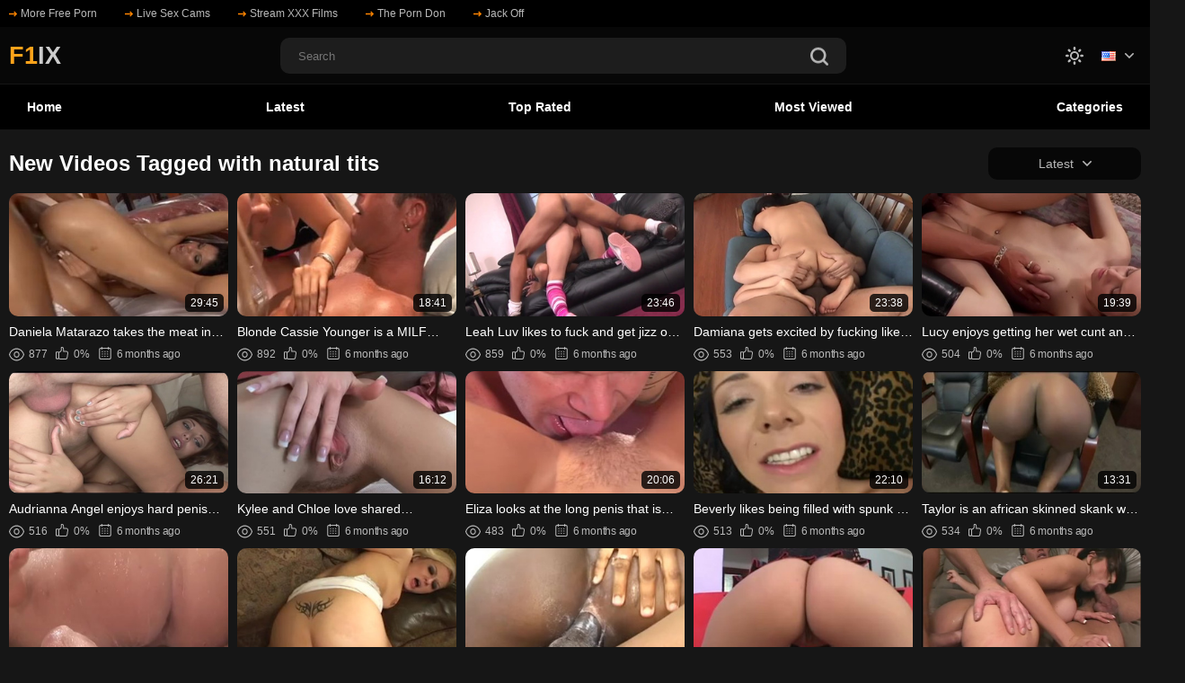

--- FILE ---
content_type: text/html; charset=utf-8
request_url: https://f1ix.com/tags/natural-tits/
body_size: 14755
content:
<!DOCTYPE html> <html lang="en" class="dark"> <head> <title>Videos Tagged with natural tits</title> <meta http-equiv="Content-Type" content="text/html; charset=utf-8"/> <meta name="description" content="Videos Tagged with natural tits"/> <meta name="keywords" content="porn tube, porn videos, free sex videos, free porn tube"/> <meta name = "viewport" content = "width=device-width, minimum-scale=1.0, maximum-scale = 1.0, user-scalable = no"> <link rel="icon" href="https://f1ix.com/favicon.ico" type="image/x-icon"/> <link rel="shortcut icon" href="https://f1ix.com/favicon.ico" type="image/x-icon"/> <link rel="preconnect" href="https://vdulz.org"> <link rel="preconnect" href="https://a.ma3ion.com"> <meta name="rating" content="adult"> <link href="https://f1ix.com/static/styles/all-styles-in-one.min.css?v=3" rel="stylesheet" type="text/css"/> <!--<link href="https://f1ix.com/static/styles/swiper-bundle.min.css?v=8.5" rel="stylesheet" type="text/css"/> <link href="https://f1ix.com/static/styles/black_orange.css?v=8.9" rel="stylesheet" type="text/css"/> --> <script> var pageContext = { disableStats: true, loginUrl: 'https://f1ix.com/login-required/', animation: '200' }; </script> <link href="https://f1ix.com/rss/tags/natural-tits/" rel="alternate" type="application/rss+xml"/> <link href="https://f1ix.com/tags/natural-tits/" rel="canonical"/> <meta property="og:url" content="https://f1ix.com/tags/natural-tits/"/> <meta property="og:title" content="Videos Tagged with natural tits"/> <meta property="og:image" content="https://f1ix.com/static/images/logo.svg"/> <meta property="og:description" content="Videos Tagged with natural tits"/> <meta property="og:type" content="website"/> </head> <body> <div class="wrapper"> <header class="header" style="overflow-x: clip"> <div class="header-links"> <div class="container"> <div class="header-inner"> <a href="https://pornn.co/" target="_blank" rel="nofollow"> <i><svg class="svg-icon icon-top-arrow"><use xlink:href="#icon-top-arrow"></use></svg></i> More Free Porn </a> <a href="https://en.girls.xyz/" target="_blank" rel="nofollow"> <i><svg class="svg-icon icon-top-arrow"><use xlink:href="#icon-top-arrow"></use></svg></i> Live Sex Cams </a> <a href="https://www.simplyporn.tv/dispatcher/frontDoor?theaterId=62907&genreId=101&locale=en" target="_blank" rel="nofollow"> <i><svg class="svg-icon icon-top-arrow"><use xlink:href="#icon-top-arrow"></use></svg></i> Stream XXX Films </a> <a href="https://theporndon.com/" target="_blank" rel="nofollow"> <i><svg class="svg-icon icon-top-arrow"><use xlink:href="#icon-top-arrow"></use></svg></i> The Porn Don </a> <a href="https://dayofthejackoff.com/" target="_blank" rel="nofollow"> <i><svg class="svg-icon icon-top-arrow"><use xlink:href="#icon-top-arrow"></use></svg></i> Jack Off </a> </div> </div> </div> <div class="header-holder"> <div class="container"> <div class="header-inner"> <a href="https://f1ix.com/" class="logo"> <span style="color: #ffa31a; font-size: 27px; font-weight: 700" />F1</span><span style="color: #ccc; font-size: 27px; font-weight: 700;" />IX</span> </a> <div class="menu-icon"> <span></span> <span></span> <span></span> </div> <div class="search"> <form id="search_form" action="https://f1ix.com/search/" method="get" data-url="https://f1ix.com/search/%QUERY%/"> <div class="search-inner"> <input type="text" name="q" placeholder="Search" value=""/> <button type="submit" class="btn-search"> <i><svg class="svg-icon icon-search"><use xlink:href="#icon-search"></use></svg></i> </button> </div> </form> </div> <div class="buttons-col"> <div class="toggleTheme js-theme"> <i class="icon-moon icon-theme "><svg class="svg-icon"><use xlink:href="#icon-moon"></use></svg></i> <i class="icon-sun icon-theme"><svg class="svg-icon"><use xlink:href="#icon-sun"></use></svg></i> </div> <div class="leng-holder"> <a href="#" class="lang-item"> <img src="https://f1ix.com/static/images/flags/us.gif" alt="EN"> <i><svg class="svg-icon icon-arrow-down"><use xlink:href="#icon-arrow-down"></use></svg></i> </a> <div class="drop"> <a data-locale="de" class="js-lang"> <img src="https://f1ix.com/static/images/flags/de.gif" alt="DE"> Deutsch </a> <a data-locale="fr" class="js-lang"> <img src="https://f1ix.com/static/images/flags/fr.gif" alt="FR"> Français </a> <a data-locale="es" class="js-lang"> <img src="https://f1ix.com/static/images/flags/es.gif" alt="ES"> Español </a> <a data-locale="it" class="js-lang"> <img src="https://f1ix.com/static/images/flags/it.gif" alt="IT"> Italiano </a> <a data-locale="pt" class="js-lang"> <img src="https://f1ix.com/static/images/flags/pt.gif" alt="PT"> Português </a> <a data-locale="zh" class="js-lang"> <img src="https://f1ix.com/static/images/flags/cn.gif" alt="ZH"> 中文 </a> <a data-locale="ja" class="js-lang"> <img src="https://f1ix.com/static/images/flags/jp.gif" alt="JA"> 日本語 </a> <a data-locale="ru" class="js-lang"> <img src="https://f1ix.com/static/images/flags/ru.gif" alt="RU"> Русский </a> <a data-locale="tr" class="js-lang"> <img src="https://f1ix.com/static/images/flags/tr.gif" alt="TR"> Türkçe </a> </div> </div> </div> <button type="submit" class="btn-mobile search-js"> <i> <svg class="svg-search" width="20" height="20" viewBox="0 0 20 20" fill="none" xmlns="http://www.w3.org/2000/svg"> <path d="M19.618 17.7871L15.804 13.9726C16.8787 12.5184 17.5319 10.7271 17.5319 8.76712C17.5319 3.91992 13.5914 0 8.76595 0C3.91939 0 0 3.94099 0 8.76712C0 13.6143 3.94046 17.5342 8.76595 17.5342C10.7046 17.5342 12.5168 16.8809 13.9707 15.8061L17.7848 19.6207C18.0376 19.8736 18.3748 20 18.7119 20C19.0491 20 19.3862 19.8736 19.6391 19.6207C20.1238 19.1359 20.1238 18.2929 19.618 17.7871ZM2.59186 8.76712C2.59186 5.37408 5.35229 2.61328 8.74488 2.61328C12.1375 2.61328 14.8979 5.37408 14.8979 8.76712C14.8979 12.1602 12.1375 14.921 8.74488 14.921C5.35229 14.942 2.59186 12.1812 2.59186 8.76712Z"></path> </svg> <svg class="svg-icon" width="20" height="20" viewBox="0 0 1024 1024" version="1.1" xmlns="http://www.w3.org/2000/svg"> <path d="M810.65984 170.65984q18.3296 0 30.49472 12.16512t12.16512 30.49472q0 18.00192-12.32896 30.33088l-268.67712 268.32896 268.67712 268.32896q12.32896 12.32896 12.32896 30.33088 0 18.3296-12.16512 30.49472t-30.49472 12.16512q-18.00192 0-30.33088-12.32896l-268.32896-268.67712-268.32896 268.67712q-12.32896 12.32896-30.33088 12.32896-18.3296 0-30.49472-12.16512t-12.16512-30.49472q0-18.00192 12.32896-30.33088l268.67712-268.32896-268.67712-268.32896q-12.32896-12.32896-12.32896-30.33088 0-18.3296 12.16512-30.49472t30.49472-12.16512q18.00192 0 30.33088 12.32896l268.32896 268.67712 268.32896-268.67712q12.32896-12.32896 30.33088-12.32896z" /> </svg> </i> </button> </div> </div> </div> <div class="header-nav"> <div class="container"> <div class="header-inner"> <div class="toggleTheme js-theme mobile"> <i class="icon-moon icon-theme "><svg class="svg-icon"><use xlink:href="#icon-moon"></use></svg></i> <i class="icon-sun icon-theme"><svg class="svg-icon"><use xlink:href="#icon-sun"></use></svg></i> </div> <a href="https://f1ix.com/" class="nav-link"> Home </a> <a href="https://f1ix.com/latest-updates/" class="nav-link"> Latest </a> <a href="https://f1ix.com/top-rated/" class="nav-link "> Top Rated </a> <a href="https://f1ix.com/most-popular/" class="nav-link"> Most Viewed </a> <a href="https://f1ix.com/categories/" class="nav-link"> Categories </a> <div class="buttons-col mobile"> <div class="leng-holder"> <a href="#" class="lang-item"> <img src="https://f1ix.com/static/images/flags/us.gif" alt="EN"> <i><svg class="svg-icon icon-arrow-down"><use xlink:href="#icon-arrow-down"></use></svg></i> </a> <div class="drop"> <a data-locale="de" class="js-lang"> <img src="https://f1ix.com/static/images/flags/de.gif" alt="DE"> Deutsch </a> <a data-locale="fr" class="js-lang"> <img src="https://f1ix.com/static/images/flags/fr.gif" alt="FR"> Français </a> <a data-locale="es" class="js-lang"> <img src="https://f1ix.com/static/images/flags/es.gif" alt="ES"> Español </a> <a data-locale="it" class="js-lang"> <img src="https://f1ix.com/static/images/flags/it.gif" alt="IT"> Italiano </a> <a data-locale="pt" class="js-lang"> <img src="https://f1ix.com/static/images/flags/pt.gif" alt="PT"> Português </a> <a data-locale="zh" class="js-lang"> <img src="https://f1ix.com/static/images/flags/cn.gif" alt="ZH"> 中文 </a> <a data-locale="ja" class="js-lang"> <img src="https://f1ix.com/static/images/flags/jp.gif" alt="JA"> 日本語 </a> <a data-locale="ru" class="js-lang"> <img src="https://f1ix.com/static/images/flags/ru.gif" alt="RU"> Русский </a> <a data-locale="tr" class="js-lang"> <img src="https://f1ix.com/static/images/flags/tr.gif" alt="TR"> Türkçe </a> </div> </div> </div> </div> </div> </div> </header> <main class="main"> <div class="container"> <section class="section-row" id="list_videos_common_videos_list"> <div class="heading"> <h1 class='title'> New Videos Tagged with natural tits </h1> <div class="sort"> <div class="sort-title"> Latest <i><svg class="svg-icon icon-arrow-down"><use xlink:href="#icon-arrow-down"></use></svg></i> </div> <div class="sort-drop" id="list_videos_common_videos_list_sort_list"> <a data-action="ajax" data-container-id="list_videos_common_videos_list_sort_list" data-block-id="list_videos_common_videos_list" data-parameters="sort_by:video_viewed">Most Viewed</a> <a data-action="ajax" data-container-id="list_videos_common_videos_list_sort_list" data-block-id="list_videos_common_videos_list" data-parameters="sort_by:rating">Top Rated</a> <a data-action="ajax" data-container-id="list_videos_common_videos_list_sort_list" data-block-id="list_videos_common_videos_list" data-parameters="sort_by:duration">Longest</a> <a data-action="ajax" data-container-id="list_videos_common_videos_list_sort_list" data-block-id="list_videos_common_videos_list" data-parameters="sort_by:most_favourited">Most Favorited</a> </div> </div> </div> <div class="thumbs" id="list_videos_common_videos_list_items"> <div class="thumb thumb_rel item "> <a href="https://f1ix.com/video/303703/daniela-matarazo-takes-the-meat-in-her-behind-and-drinks-the-spunk/" title="Daniela Matarazo takes the meat in her behind and drinks the spunk" > <div class="img-holder"> <img class="" src="https://f1ix.com/contents/videos_screenshots/303000/303703/320x180/1.jpg" data-webp="https://f1ix.com/contents/videos_screenshots/303000/303703/336x189/1.jpg" alt="Daniela Matarazo takes the meat in her behind and drinks the spunk" width="320" height="180"/> <div class="item-bottom"> <div class="time">29:45</div> </div> <div class="item-top"> </div> </div> <div class="title"> Daniela Matarazo takes the meat in her behind and drinks the spunk </div> <div class="thumb-bottom thumb-bottom-videos"> <div class="thumb-item"> <i><svg class="svg-icon icon-eye"><use xlink:href="#icon-eye"></use></svg></i> 877 </div> <div class="thumb-item"> <i><svg class="svg-icon icon-like"><use xlink:href="#icon-like"></use></svg></i> 0% </div> <div class="thumb-item thumb-item-date"> <i><svg class="svg-icon icon-calendar"><use xlink:href="#icon-calendar"></use></svg></i> 6 months ago </div> </div> </a> </div> <div class="thumb thumb_rel item "> <a href="https://f1ix.com/video/303701/blonde-cassie-younger-is-a-milf-eager-for-gigantic-penii/" title="Blonde Cassie Younger is a MILF eager for gigantic penii" > <div class="img-holder"> <img class="" src="https://f1ix.com/contents/videos_screenshots/303000/303701/320x180/1.jpg" data-webp="https://f1ix.com/contents/videos_screenshots/303000/303701/336x189/1.jpg" alt="Blonde Cassie Younger is a MILF eager for gigantic penii" width="320" height="180"/> <div class="item-bottom"> <div class="time">18:41</div> </div> <div class="item-top"> </div> </div> <div class="title"> Blonde Cassie Younger is a MILF eager for gigantic penii </div> <div class="thumb-bottom thumb-bottom-videos"> <div class="thumb-item"> <i><svg class="svg-icon icon-eye"><use xlink:href="#icon-eye"></use></svg></i> 892 </div> <div class="thumb-item"> <i><svg class="svg-icon icon-like"><use xlink:href="#icon-like"></use></svg></i> 0% </div> <div class="thumb-item thumb-item-date"> <i><svg class="svg-icon icon-calendar"><use xlink:href="#icon-calendar"></use></svg></i> 6 months ago </div> </div> </a> </div> <div class="thumb thumb_rel item "> <a href="https://f1ix.com/video/303700/leah-luv-likes-to-fuck-and-get-jizz-on-her-face/" title="Leah Luv likes to fuck and get jizz on her face" > <div class="img-holder"> <img class="" src="https://f1ix.com/contents/videos_screenshots/303000/303700/320x180/1.jpg" data-webp="https://f1ix.com/contents/videos_screenshots/303000/303700/336x189/1.jpg" alt="Leah Luv likes to fuck and get jizz on her face" width="320" height="180"/> <div class="item-bottom"> <div class="time">23:46</div> </div> <div class="item-top"> </div> </div> <div class="title"> Leah Luv likes to fuck and get jizz on her face </div> <div class="thumb-bottom thumb-bottom-videos"> <div class="thumb-item"> <i><svg class="svg-icon icon-eye"><use xlink:href="#icon-eye"></use></svg></i> 859 </div> <div class="thumb-item"> <i><svg class="svg-icon icon-like"><use xlink:href="#icon-like"></use></svg></i> 0% </div> <div class="thumb-item thumb-item-date"> <i><svg class="svg-icon icon-calendar"><use xlink:href="#icon-calendar"></use></svg></i> 6 months ago </div> </div> </a> </div> <div class="thumb thumb_rel item "> <a href="https://f1ix.com/video/303699/damiana-gets-excited-by-fucking-like-a-bitch/" title="Damiana gets excited by fucking like a bitch" > <div class="img-holder"> <img class="" src="https://f1ix.com/contents/videos_screenshots/303000/303699/320x180/1.jpg" data-webp="https://f1ix.com/contents/videos_screenshots/303000/303699/336x189/1.jpg" alt="Damiana gets excited by fucking like a bitch" width="320" height="180"/> <div class="item-bottom"> <div class="time">23:38</div> </div> <div class="item-top"> </div> </div> <div class="title"> Damiana gets excited by fucking like a bitch </div> <div class="thumb-bottom thumb-bottom-videos"> <div class="thumb-item"> <i><svg class="svg-icon icon-eye"><use xlink:href="#icon-eye"></use></svg></i> 553 </div> <div class="thumb-item"> <i><svg class="svg-icon icon-like"><use xlink:href="#icon-like"></use></svg></i> 0% </div> <div class="thumb-item thumb-item-date"> <i><svg class="svg-icon icon-calendar"><use xlink:href="#icon-calendar"></use></svg></i> 6 months ago </div> </div> </a> </div> <div class="thumb thumb_rel item "> <a href="https://f1ix.com/video/303698/lucy-enjoys-getting-her-wet-cunt-and-behind-boned/" title="Lucy enjoys getting her wet cunt and behind boned" > <div class="img-holder"> <img class="" src="https://f1ix.com/contents/videos_screenshots/303000/303698/320x180/1.jpg" data-webp="https://f1ix.com/contents/videos_screenshots/303000/303698/336x189/1.jpg" alt="Lucy enjoys getting her wet cunt and behind boned" width="320" height="180"/> <div class="item-bottom"> <div class="time">19:39</div> </div> <div class="item-top"> </div> </div> <div class="title"> Lucy enjoys getting her wet cunt and behind boned </div> <div class="thumb-bottom thumb-bottom-videos"> <div class="thumb-item"> <i><svg class="svg-icon icon-eye"><use xlink:href="#icon-eye"></use></svg></i> 504 </div> <div class="thumb-item"> <i><svg class="svg-icon icon-like"><use xlink:href="#icon-like"></use></svg></i> 0% </div> <div class="thumb-item thumb-item-date"> <i><svg class="svg-icon icon-calendar"><use xlink:href="#icon-calendar"></use></svg></i> 6 months ago </div> </div> </a> </div> <div class="thumb thumb_rel item "> <a href="https://f1ix.com/video/303697/audrianna-angel-enjoys-hard-penis-and-warm-sperm/" title="Audrianna Angel enjoys hard penis and warm sperm" > <div class="img-holder"> <img class="" src="https://f1ix.com/contents/videos_screenshots/303000/303697/320x180/1.jpg" data-webp="https://f1ix.com/contents/videos_screenshots/303000/303697/336x189/1.jpg" alt="Audrianna Angel enjoys hard penis and warm sperm" width="320" height="180"/> <div class="item-bottom"> <div class="time">26:21</div> </div> <div class="item-top"> </div> </div> <div class="title"> Audrianna Angel enjoys hard penis and warm sperm </div> <div class="thumb-bottom thumb-bottom-videos"> <div class="thumb-item"> <i><svg class="svg-icon icon-eye"><use xlink:href="#icon-eye"></use></svg></i> 516 </div> <div class="thumb-item"> <i><svg class="svg-icon icon-like"><use xlink:href="#icon-like"></use></svg></i> 0% </div> <div class="thumb-item thumb-item-date"> <i><svg class="svg-icon icon-calendar"><use xlink:href="#icon-calendar"></use></svg></i> 6 months ago </div> </div> </a> </div> <div class="thumb thumb_rel item "> <a href="https://f1ix.com/video/303696/kylee-and-chloe-love-shared-threesome-with-large-dong/" title="Kylee and Chloe love shared threesome with large dong" > <div class="img-holder"> <img class="" src="https://f1ix.com/contents/videos_screenshots/303000/303696/320x180/1.jpg" data-webp="https://f1ix.com/contents/videos_screenshots/303000/303696/336x189/1.jpg" alt="Kylee and Chloe love shared threesome with large dong" width="320" height="180"/> <div class="item-bottom"> <div class="time">16:12</div> </div> <div class="item-top"> </div> </div> <div class="title"> Kylee and Chloe love shared threesome with large dong </div> <div class="thumb-bottom thumb-bottom-videos"> <div class="thumb-item"> <i><svg class="svg-icon icon-eye"><use xlink:href="#icon-eye"></use></svg></i> 551 </div> <div class="thumb-item"> <i><svg class="svg-icon icon-like"><use xlink:href="#icon-like"></use></svg></i> 0% </div> <div class="thumb-item thumb-item-date"> <i><svg class="svg-icon icon-calendar"><use xlink:href="#icon-calendar"></use></svg></i> 6 months ago </div> </div> </a> </div> <div class="thumb thumb_rel item "> <a href="https://f1ix.com/video/303695/eliza-looks-at-the-long-penis-that-is-pumping-her-booty-deep/" title="Eliza looks at the long penis that is pumping her booty deep" > <div class="img-holder"> <img class="" src="https://f1ix.com/contents/videos_screenshots/303000/303695/320x180/1.jpg" data-webp="https://f1ix.com/contents/videos_screenshots/303000/303695/336x189/1.jpg" alt="Eliza looks at the long penis that is pumping her booty deep" width="320" height="180"/> <div class="item-bottom"> <div class="time">20:06</div> </div> <div class="item-top"> </div> </div> <div class="title"> Eliza looks at the long penis that is pumping her booty deep </div> <div class="thumb-bottom thumb-bottom-videos"> <div class="thumb-item"> <i><svg class="svg-icon icon-eye"><use xlink:href="#icon-eye"></use></svg></i> 483 </div> <div class="thumb-item"> <i><svg class="svg-icon icon-like"><use xlink:href="#icon-like"></use></svg></i> 0% </div> <div class="thumb-item thumb-item-date"> <i><svg class="svg-icon icon-calendar"><use xlink:href="#icon-calendar"></use></svg></i> 6 months ago </div> </div> </a> </div> <div class="thumb thumb_rel item "> <a href="https://f1ix.com/video/303692/beverly-likes-being-filled-with-spunk-on-her-desk/" title="Beverly likes being filled with spunk on her desk" > <div class="img-holder"> <img class="" src="https://f1ix.com/contents/videos_screenshots/303000/303692/320x180/1.jpg" data-webp="https://f1ix.com/contents/videos_screenshots/303000/303692/336x189/1.jpg" alt="Beverly likes being filled with spunk on her desk" width="320" height="180"/> <div class="item-bottom"> <div class="time">22:10</div> </div> <div class="item-top"> </div> </div> <div class="title"> Beverly likes being filled with spunk on her desk </div> <div class="thumb-bottom thumb-bottom-videos"> <div class="thumb-item"> <i><svg class="svg-icon icon-eye"><use xlink:href="#icon-eye"></use></svg></i> 513 </div> <div class="thumb-item"> <i><svg class="svg-icon icon-like"><use xlink:href="#icon-like"></use></svg></i> 0% </div> <div class="thumb-item thumb-item-date"> <i><svg class="svg-icon icon-calendar"><use xlink:href="#icon-calendar"></use></svg></i> 6 months ago </div> </div> </a> </div> <div class="thumb thumb_rel item "> <a href="https://f1ix.com/video/303691/taylor-is-an-african-skinned-skank-who-gets-her-twat-filled-with-spunk/" title="Taylor is an african skinned skank who gets her twat filled with spunk" > <div class="img-holder"> <img class="" src="https://f1ix.com/contents/videos_screenshots/303000/303691/320x180/1.jpg" data-webp="https://f1ix.com/contents/videos_screenshots/303000/303691/336x189/1.jpg" alt="Taylor is an african skinned skank who gets her twat filled with spunk" width="320" height="180"/> <div class="item-bottom"> <div class="time">13:31</div> </div> <div class="item-top"> </div> </div> <div class="title"> Taylor is an african skinned skank who gets her twat filled with spunk </div> <div class="thumb-bottom thumb-bottom-videos"> <div class="thumb-item"> <i><svg class="svg-icon icon-eye"><use xlink:href="#icon-eye"></use></svg></i> 534 </div> <div class="thumb-item"> <i><svg class="svg-icon icon-like"><use xlink:href="#icon-like"></use></svg></i> 0% </div> <div class="thumb-item thumb-item-date"> <i><svg class="svg-icon icon-calendar"><use xlink:href="#icon-calendar"></use></svg></i> 6 months ago </div> </div> </a> </div> <div class="thumb thumb_rel item "> <a href="https://f1ix.com/video/303690/adrianna-nicole-threesome-sex-in-the-shower-with-double-penetration/" title="Adrianna Nicole threesome sex in the shower with double penetration" > <div class="img-holder"> <img class="" src="https://f1ix.com/contents/videos_screenshots/303000/303690/320x180/1.jpg" data-webp="https://f1ix.com/contents/videos_screenshots/303000/303690/336x189/1.jpg" alt="Adrianna Nicole threesome sex in the shower with double penetration" width="320" height="180"/> <div class="item-bottom"> <div class="time">24:10</div> </div> <div class="item-top"> </div> </div> <div class="title"> Adrianna Nicole threesome sex in the shower with double penetration </div> <div class="thumb-bottom thumb-bottom-videos"> <div class="thumb-item"> <i><svg class="svg-icon icon-eye"><use xlink:href="#icon-eye"></use></svg></i> 470 </div> <div class="thumb-item"> <i><svg class="svg-icon icon-like"><use xlink:href="#icon-like"></use></svg></i> 0% </div> <div class="thumb-item thumb-item-date"> <i><svg class="svg-icon icon-calendar"><use xlink:href="#icon-calendar"></use></svg></i> 6 months ago </div> </div> </a> </div> <div class="thumb thumb_rel item "> <a href="https://f1ix.com/video/303689/aaralyn-barra-gets-anal-pounded-and-then-creampied/" title="Aaralyn Barra gets anal pounded and then creampied" > <div class="img-holder"> <img class="" src="https://f1ix.com/contents/videos_screenshots/303000/303689/320x180/1.jpg" data-webp="https://f1ix.com/contents/videos_screenshots/303000/303689/336x189/1.jpg" alt="Aaralyn Barra gets anal pounded and then creampied" width="320" height="180"/> <div class="item-bottom"> <div class="time">28:32</div> </div> <div class="item-top"> </div> </div> <div class="title"> Aaralyn Barra gets anal pounded and then creampied </div> <div class="thumb-bottom thumb-bottom-videos"> <div class="thumb-item"> <i><svg class="svg-icon icon-eye"><use xlink:href="#icon-eye"></use></svg></i> 626 </div> <div class="thumb-item"> <i><svg class="svg-icon icon-like"><use xlink:href="#icon-like"></use></svg></i> 0% </div> <div class="thumb-item thumb-item-date"> <i><svg class="svg-icon icon-calendar"><use xlink:href="#icon-calendar"></use></svg></i> 6 months ago </div> </div> </a> </div> <div class="thumb thumb_rel item "> <a href="https://f1ix.com/video/303688/amile-waters-is-a-gorgeous-dark-skinned-woman-who-is-eager-for-dark-schlong/" title="Amile Waters is a gorgeous dark skinned woman who is eager for dark schlong" > <div class="img-holder"> <img class="" src="https://f1ix.com/contents/videos_screenshots/303000/303688/320x180/1.jpg" data-webp="https://f1ix.com/contents/videos_screenshots/303000/303688/336x189/1.jpg" alt="Amile Waters is a gorgeous dark skinned woman who is eager for dark schlong" width="320" height="180"/> <div class="item-bottom"> <div class="time">31:07</div> </div> <div class="item-top"> </div> </div> <div class="title"> Amile Waters is a gorgeous dark skinned woman who is eager for dark schlong </div> <div class="thumb-bottom thumb-bottom-videos"> <div class="thumb-item"> <i><svg class="svg-icon icon-eye"><use xlink:href="#icon-eye"></use></svg></i> 508 </div> <div class="thumb-item"> <i><svg class="svg-icon icon-like"><use xlink:href="#icon-like"></use></svg></i> 0% </div> <div class="thumb-item thumb-item-date"> <i><svg class="svg-icon icon-calendar"><use xlink:href="#icon-calendar"></use></svg></i> 6 months ago </div> </div> </a> </div> <div class="thumb thumb_rel item "> <a href="https://f1ix.com/video/303687/anell-spreads-her-cunt-fat-as-rico-strong-s-hard-schlong-orgasm/" title="Anell spreads her cunt fat as Rico Strong's hard schlong orgasm" > <div class="img-holder"> <img class="" src="https://f1ix.com/contents/videos_screenshots/303000/303687/320x180/1.jpg" data-webp="https://f1ix.com/contents/videos_screenshots/303000/303687/336x189/1.jpg" alt="Anell spreads her cunt fat as Rico Strong's hard schlong orgasm" width="320" height="180"/> <div class="item-bottom"> <div class="time">23:38</div> </div> <div class="item-top"> </div> </div> <div class="title"> Anell spreads her cunt fat as Rico Strong's hard schlong orgasm </div> <div class="thumb-bottom thumb-bottom-videos"> <div class="thumb-item"> <i><svg class="svg-icon icon-eye"><use xlink:href="#icon-eye"></use></svg></i> 554 </div> <div class="thumb-item"> <i><svg class="svg-icon icon-like"><use xlink:href="#icon-like"></use></svg></i> 100% </div> <div class="thumb-item thumb-item-date"> <i><svg class="svg-icon icon-calendar"><use xlink:href="#icon-calendar"></use></svg></i> 6 months ago </div> </div> </a> </div> <div class="thumb thumb_rel item "> <a href="https://f1ix.com/video/303686/makayla-cox-enjoys-2-pricks-and-getting-her-bum-banged/" title="Makayla Cox enjoys 2 pricks and getting her bum banged" > <div class="img-holder"> <img class="" src="https://f1ix.com/contents/videos_screenshots/303000/303686/320x180/1.jpg" data-webp="https://f1ix.com/contents/videos_screenshots/303000/303686/336x189/1.jpg" alt="Makayla Cox enjoys 2 pricks and getting her bum banged" width="320" height="180"/> <div class="item-bottom"> <div class="time">21:37</div> </div> <div class="item-top"> </div> </div> <div class="title"> Makayla Cox enjoys 2 pricks and getting her bum banged </div> <div class="thumb-bottom thumb-bottom-videos"> <div class="thumb-item"> <i><svg class="svg-icon icon-eye"><use xlink:href="#icon-eye"></use></svg></i> 564 </div> <div class="thumb-item"> <i><svg class="svg-icon icon-like"><use xlink:href="#icon-like"></use></svg></i> 100% </div> <div class="thumb-item thumb-item-date"> <i><svg class="svg-icon icon-calendar"><use xlink:href="#icon-calendar"></use></svg></i> 6 months ago </div> </div> </a> </div> <div class="thumb thumb_rel item "> <a href="https://f1ix.com/video/303685/krystal-jordan-has-interacial-sex-with-a-large-african-wang/" title="Krystal Jordan has interacial sex with a large african wang" > <div class="img-holder"> <img class="" src="https://f1ix.com/contents/videos_screenshots/303000/303685/320x180/1.jpg" data-webp="https://f1ix.com/contents/videos_screenshots/303000/303685/336x189/1.jpg" alt="Krystal Jordan has interacial sex with a large african wang" width="320" height="180"/> <div class="item-bottom"> <div class="time">16:01</div> </div> <div class="item-top"> </div> </div> <div class="title"> Krystal Jordan has interacial sex with a large african wang </div> <div class="thumb-bottom thumb-bottom-videos"> <div class="thumb-item"> <i><svg class="svg-icon icon-eye"><use xlink:href="#icon-eye"></use></svg></i> 553 </div> <div class="thumb-item"> <i><svg class="svg-icon icon-like"><use xlink:href="#icon-like"></use></svg></i> 0% </div> <div class="thumb-item thumb-item-date"> <i><svg class="svg-icon icon-calendar"><use xlink:href="#icon-calendar"></use></svg></i> 6 months ago </div> </div> </a> </div> <div class="thumb thumb_rel item "> <a href="https://f1ix.com/video/303684/jasmin-has-a-threesome-for-charming-double-penetration-cravings/" title="Jasmin has a threesome for charming double penetration cravings" > <div class="img-holder"> <img class="" src="https://f1ix.com/contents/videos_screenshots/303000/303684/320x180/1.jpg" data-webp="https://f1ix.com/contents/videos_screenshots/303000/303684/336x189/1.jpg" alt="Jasmin has a threesome for charming double penetration cravings" width="320" height="180"/> <div class="item-bottom"> <div class="time">21:33</div> </div> <div class="item-top"> </div> </div> <div class="title"> Jasmin has a threesome for charming double penetration cravings </div> <div class="thumb-bottom thumb-bottom-videos"> <div class="thumb-item"> <i><svg class="svg-icon icon-eye"><use xlink:href="#icon-eye"></use></svg></i> 585 </div> <div class="thumb-item"> <i><svg class="svg-icon icon-like"><use xlink:href="#icon-like"></use></svg></i> 0% </div> <div class="thumb-item thumb-item-date"> <i><svg class="svg-icon icon-calendar"><use xlink:href="#icon-calendar"></use></svg></i> 6 months ago </div> </div> </a> </div> <div class="thumb thumb_rel item "> <a href="https://f1ix.com/video/303682/outdoors-blonde-teenie-tia-sexy-likes-jizz-on-her-face/" title="Outdoors blonde teenie Tia Sexy likes jizz on her face" > <div class="img-holder"> <img class="" src="https://f1ix.com/contents/videos_screenshots/303000/303682/320x180/1.jpg" data-webp="https://f1ix.com/contents/videos_screenshots/303000/303682/336x189/1.jpg" alt="Outdoors blonde teenie Tia Sexy likes jizz on her face" width="320" height="180"/> <div class="item-bottom"> <div class="time">23:51</div> </div> <div class="item-top"> </div> </div> <div class="title"> Outdoors blonde teenie Tia Sexy likes jizz on her face </div> <div class="thumb-bottom thumb-bottom-videos"> <div class="thumb-item"> <i><svg class="svg-icon icon-eye"><use xlink:href="#icon-eye"></use></svg></i> 544 </div> <div class="thumb-item"> <i><svg class="svg-icon icon-like"><use xlink:href="#icon-like"></use></svg></i> 0% </div> <div class="thumb-item thumb-item-date"> <i><svg class="svg-icon icon-calendar"><use xlink:href="#icon-calendar"></use></svg></i> 6 months ago </div> </div> </a> </div> <div class="thumb thumb_rel item "> <a href="https://f1ix.com/video/303683/tory-lane-enjoys-gigantic-hard-meat-in-her-twat-and-behind/" title="Tory Lane enjoys gigantic hard meat in her twat and behind" > <div class="img-holder"> <img class="" src="https://f1ix.com/contents/videos_screenshots/303000/303683/320x180/1.jpg" data-webp="https://f1ix.com/contents/videos_screenshots/303000/303683/336x189/1.jpg" alt="Tory Lane enjoys gigantic hard meat in her twat and behind" width="320" height="180"/> <div class="item-bottom"> <div class="time">20:19</div> </div> <div class="item-top"> </div> </div> <div class="title"> Tory Lane enjoys gigantic hard meat in her twat and behind </div> <div class="thumb-bottom thumb-bottom-videos"> <div class="thumb-item"> <i><svg class="svg-icon icon-eye"><use xlink:href="#icon-eye"></use></svg></i> 615 </div> <div class="thumb-item"> <i><svg class="svg-icon icon-like"><use xlink:href="#icon-like"></use></svg></i> 0% </div> <div class="thumb-item thumb-item-date"> <i><svg class="svg-icon icon-calendar"><use xlink:href="#icon-calendar"></use></svg></i> 6 months ago </div> </div> </a> </div> <div class="thumb thumb_rel item "> <a href="https://f1ix.com/video/303679/hillary-scott-is-a-sweet-blonde-after-fucking-she-gets-covered-in-spunk/" title="Hillary Scott is a sweet blonde after fucking she gets covered in spunk" > <div class="img-holder"> <img class="" src="https://f1ix.com/contents/videos_screenshots/303000/303679/320x180/1.jpg" data-webp="https://f1ix.com/contents/videos_screenshots/303000/303679/336x189/1.jpg" alt="Hillary Scott is a sweet blonde after fucking she gets covered in spunk" width="320" height="180"/> <div class="item-bottom"> <div class="time">21:57</div> </div> <div class="item-top"> </div> </div> <div class="title"> Hillary Scott is a sweet blonde after fucking she gets covered in spunk </div> <div class="thumb-bottom thumb-bottom-videos"> <div class="thumb-item"> <i><svg class="svg-icon icon-eye"><use xlink:href="#icon-eye"></use></svg></i> 503 </div> <div class="thumb-item"> <i><svg class="svg-icon icon-like"><use xlink:href="#icon-like"></use></svg></i> 0% </div> <div class="thumb-item thumb-item-date"> <i><svg class="svg-icon icon-calendar"><use xlink:href="#icon-calendar"></use></svg></i> 6 months ago </div> </div> </a> </div> </ul> </div> <div class="pagination" id="list_videos_common_videos_list_pagination"> <a href="#" class="prev"> <svg class="svg-icon icon-arrow-left"><use xlink:href="#icon-arrow-left"></use></svg> Prev Page </a> <a class="active item-pagination--first">1</a> <a href="#more" data-action="ajax" data-container-id="list_videos_common_videos_list_pagination" data-block-id="list_videos_common_videos_list" data-parameters="sort_by:post_date;from:2">2</a> <a href="#more" data-action="ajax" data-container-id="list_videos_common_videos_list_pagination" data-block-id="list_videos_common_videos_list" data-parameters="sort_by:post_date;from:3">3</a> <a href="#more" data-action="ajax" data-container-id="list_videos_common_videos_list_pagination" data-block-id="list_videos_common_videos_list" data-parameters="sort_by:post_date;from:4">4</a> <a href="#more" data-action="ajax" data-container-id="list_videos_common_videos_list_pagination" data-block-id="list_videos_common_videos_list" data-parameters="sort_by:post_date;from:5">5</a> <a href="#more" data-action="ajax" data-container-id="list_videos_common_videos_list_pagination" data-block-id="list_videos_common_videos_list" data-parameters="sort_by:post_date;from:6">6</a> <a href="#more" data-action="ajax" data-container-id="list_videos_common_videos_list_pagination" data-block-id="list_videos_common_videos_list" data-parameters="sort_by:post_date;from:7">7</a> <a href="#more" data-action="ajax" data-container-id="list_videos_common_videos_list_pagination" data-block-id="list_videos_common_videos_list" data-parameters="sort_by:post_date;from:8">8</a> <a href="#more" data-action="ajax" data-container-id="list_videos_common_videos_list_pagination" data-block-id="list_videos_common_videos_list" data-parameters="sort_by:post_date;from:9">9</a> <a href="#more" data-action="ajax" data-container-id="list_videos_common_videos_list_pagination" data-block-id="list_videos_common_videos_list" data-parameters="sort_by:post_date;from:10">...</a> <a href="#more" data-action="ajax" data-container-id="list_videos_common_videos_list_pagination" data-block-id="list_videos_common_videos_list" data-parameters="sort_by:post_date;from:755">755</a> <a class='next' href="#more" data-action="ajax" data-container-id="list_videos_common_videos_list_pagination" data-block-id="list_videos_common_videos_list" data-parameters="sort_by:post_date;from:2"> Next Page <svg class="svg-icon icon-arrow-right"><use xlink:href="#icon-arrow-right"></use></svg> </a> </div> </section> <section class="section-row"> <div class="description-holder"> </div> </section> </div> </main> <footer class="footer"> <div class="box bottom-adv"><div class="footer-box"> <div class="container"> <div class="block-inner"> <div class="title">Advertisement</div> <div class="block-holder"> <script async="async" data-cfasync="false" src="//youngstermansionphrase.com/06317478ad961037a03e57dcd8eedb28/invoke.js "></script> <div id="container-06317478ad961037a03e57dcd8eedb28"></div> </div> </div> </div> </div></div> <div class="container"> <div class="footer-inner"> <div class="wrap"><br /> </div> <div class="footer-nav"> <a href="https://f1ix.com/">Home</a> <a href="https://f1ix.com/terms/">Terms</a> <a href="https://f1ix.com/dmca/" >DMCA</a> <a href="https://f1ix.com/2257/">18 U.S.C. 2257</a> </div> <div class="footer-desc"> <p class="desc-text"> </p> <p class="copi"> © 2026. <a href="https://f1ix.com/">F1ix</a> - All rights reserved. All Models are over 18 y.o.</p> </div> </div> </div> </footer> <script src="https://f1ix.com/static/js/main.min.js?v=8.3"></script> <script delay="https://f1ix.com/static/js/assets.js?v=8.3"></script> <script delay="https://f1ix.com/static/js/index.js?v=8.3"></script> </div> <svg aria-hidden="true" style="position: absolute; width: 0; height: 0; overflow: hidden" version="1.1" xmlns="http://www.w3.org/2000/svg" xmlns:xlink="http://www.w3.org/1999/xlink"> <defs> <symbol id="icon-arrow-left" viewBox="0 0 32 32"> <path d="M23.87 31.488l1.055-1.048c0.33-0.33 0.511-0.769 0.511-1.238s-0.182-0.908-0.511-1.238l-11.958-11.957 11.971-11.971c0.33-0.329 0.511-0.769 0.511-1.238s-0.181-0.909-0.511-1.238l-1.049-1.048c-0.682-0.683-1.793-0.683-2.475 0l-14.304 14.253c-0.329 0.329-0.561 0.768-0.561 1.241v0.005c0 0.469 0.232 0.908 0.561 1.237l14.265 14.24c0.329 0.33 0.782 0.511 1.25 0.511s0.915-0.182 1.244-0.512z"></path> </symbol> <symbol id="icon-arrow-right" viewBox="0 0 32 32"> <path d="M8.13 0.511l-1.056 1.048c-0.33 0.33-0.511 0.769-0.511 1.238s0.182 0.908 0.511 1.238l11.958 11.957-11.971 11.971c-0.33 0.329-0.511 0.769-0.511 1.238s0.181 0.908 0.511 1.238l1.049 1.048c0.682 0.683 1.793 0.683 2.475 0l14.304-14.253c0.329-0.329 0.561-0.768 0.561-1.241v-0.005c0-0.469-0.232-0.908-0.561-1.237l-14.265-14.24c-0.329-0.33-0.782-0.511-1.25-0.511s-0.915 0.182-1.244 0.511z"></path> </symbol> <symbol id="icon-arrow-up" viewBox="0 0 32 32"> <path d="M31.488 23.87l-1.048 1.055c-0.33 0.33-0.769 0.511-1.238 0.511s-0.908-0.182-1.238-0.511l-11.957-11.958-11.971 11.971c-0.329 0.33-0.769 0.511-1.238 0.511s-0.909-0.181-1.238-0.511l-1.048-1.049c-0.683-0.682-0.683-1.793 0-2.475l14.253-14.304c0.329-0.329 0.768-0.561 1.241-0.561h0.005c0.469 0 0.908 0.232 1.237 0.561l14.24 14.265c0.33 0.329 0.511 0.782 0.511 1.25s-0.182 0.915-0.512 1.244z"></path> </symbol> <symbol id="icon-categories" viewBox="0 0 32 32"> <path d="M11.2 2.4c0.884 0 1.6 0.716 1.6 1.6v7.2c0 0.884-0.716 1.6-1.6 1.6h-7.2c-0.884 0-1.6-0.716-1.6-1.6v-7.2c0-0.884 0.716-1.6 1.6-1.6h7.2zM4 0c-2.209 0-4 1.791-4 4v7.2c0 2.209 1.791 4 4 4h7.2c2.209 0 4-1.791 4-4v-7.2c0-2.209-1.791-4-4-4h-7.2z"></path> <path d="M28 2.4c0.884 0 1.6 0.716 1.6 1.6v7.2c0 0.884-0.716 1.6-1.6 1.6h-7.2c-0.884 0-1.6-0.716-1.6-1.6v-7.2c0-0.884 0.716-1.6 1.6-1.6h7.2zM20.8 0c-2.209 0-4 1.791-4 4v7.2c0 2.209 1.791 4 4 4h7.2c2.209 0 4-1.791 4-4v-7.2c0-2.209-1.791-4-4-4h-7.2z"></path> <path d="M28 19.2c0.884 0 1.6 0.716 1.6 1.6v7.2c0 0.884-0.716 1.6-1.6 1.6h-7.2c-0.884 0-1.6-0.716-1.6-1.6v-7.2c0-0.884 0.716-1.6 1.6-1.6h7.2zM20.8 16.8c-2.209 0-4 1.791-4 4v7.2c0 2.209 1.791 4 4 4h7.2c2.209 0 4-1.791 4-4v-7.2c0-2.209-1.791-4-4-4h-7.2z"></path> <path d="M11.2 19.2c0.884 0 1.6 0.716 1.6 1.6v7.2c0 0.884-0.716 1.6-1.6 1.6h-7.2c-0.884 0-1.6-0.716-1.6-1.6v-7.2c0-0.884 0.716-1.6 1.6-1.6h7.2zM4 16.8c-2.209 0-4 1.791-4 4v7.2c0 2.209 1.791 4 4 4h7.2c2.209 0 4-1.791 4-4v-7.2c0-2.209-1.791-4-4-4h-7.2z"></path> </symbol> <symbol id="icon-no-thumb" viewBox="0 0 32 32"> <path fill="#494b4f" style="fill: var(--color1, #494b4f)" d="M26.972 6.836l-22.442-0.050c-2.23-0.043-3.564 2.341-2.477 4.217l11.264 19.412c1.088 1.874 3.8 1.861 4.909-0.026l11.146-19.417c1.054-1.856-0.29-4.172-2.4-4.136z"></path> <path fill="#535353" style="fill: var(--color2, #535353)" d="M12.816 6.783l1.99 9.894 2.389 0.791v-10.686h-4.379z"></path> <path fill="#63656a" style="fill: var(--color3, #63656a)" d="M29.451 7.531l-12.334-7.115c-1.213-0.728-2.709 0.161-2.709 1.536v14.231c0 1.375 1.496 2.224 2.709 1.536l12.334-7.156c1.172-0.687 1.172-2.385 0-3.032z"></path> </symbol> <symbol id="icon-search" viewBox="0 0 32 32"> <path d="M31.389 28.459l-6.102-6.103c1.72-2.327 2.765-5.193 2.765-8.329 0-7.756-6.305-14.027-14.026-14.027-7.755 0-14.026 6.306-14.026 14.027 0 7.755 6.305 14.027 14.026 14.027 3.102 0 6.001-1.045 8.328-2.765l6.103 6.103c0.404 0.405 0.944 0.607 1.483 0.607s1.079-0.202 1.484-0.607c0.776-0.776 0.776-2.124-0.034-2.934zM4.147 14.027c0-5.429 4.417-9.846 9.845-9.846s9.845 4.417 9.845 9.846c0 5.429-4.417 9.846-9.845 9.846-5.428 0.034-9.845-4.384-9.845-9.846z"></path> </symbol> <symbol id="icon-small-cross" viewBox="0 0 32 32"> <path d="M25.333 5.333q0.573 0 0.953 0.38t0.38 0.953q0 0.563-0.385 0.948l-8.396 8.385 8.396 8.385q0.385 0.385 0.385 0.948 0 0.573-0.38 0.953t-0.953 0.38q-0.563 0-0.948-0.385l-8.385-8.396-8.385 8.396q-0.385 0.385-0.948 0.385-0.573 0-0.953-0.38t-0.38-0.953q0-0.563 0.385-0.948l8.396-8.385-8.396-8.385q-0.385-0.385-0.385-0.948 0-0.573 0.38-0.953t0.953-0.38q0.563 0 0.948 0.385l8.385 8.396 8.385-8.396q0.385-0.385 0.948-0.385z"></path> </symbol> <symbol id="icon-top-arrow" viewBox="0 0 32 32"> <path d="M21.72 5.333l-3.088 3.205 5.007 5.196h-23.639v4.532h23.639l-5.007 5.196 3.088 3.205 10.28-10.667-10.28-10.667z"></path> </symbol> <symbol id="icon-upload" viewBox="0 0 32 32"> <path d="M26.254 12.844c-0.416-5.389-4.856-9.644-10.254-9.644-4.617 0-8.581 3.053-9.859 7.507-3.648 1.289-6.141 4.808-6.141 8.784 0 5.133 4.102 9.309 9.143 9.309h14.857c4.411 0 8-3.654 8-8.145 0-3.664-2.366-6.81-5.746-7.81zM21.627 16.446c-0.177 0.434-0.594 0.718-1.056 0.718h-2.286v4.655c0 1.285-1.024 2.327-2.286 2.327s-2.286-1.043-2.286-2.327v-4.655h-2.286c-0.462 0-0.879-0.284-1.056-0.718-0.177-0.435-0.079-0.936 0.248-1.268l4.571-4.655c0.223-0.227 0.515-0.341 0.808-0.341s0.585 0.114 0.808 0.341l4.571 4.655c0.327 0.333 0.425 0.833 0.248 1.268v0z"></path> </symbol> <symbol id="icon-arrow-down" viewBox="0 0 32 32"> <path d="M31.488 8.129l-1.048-1.056c-0.33-0.33-0.769-0.511-1.238-0.511s-0.908 0.182-1.238 0.511l-11.957 11.958-11.971-11.971c-0.329-0.33-0.769-0.511-1.238-0.511s-0.909 0.181-1.238 0.511l-1.048 1.049c-0.683 0.682-0.683 1.793 0 2.475l14.253 14.304c0.329 0.329 0.768 0.561 1.241 0.561h0.005c0.469 0 0.908-0.232 1.237-0.561l14.24-14.265c0.33-0.329 0.511-0.782 0.511-1.25s-0.182-0.915-0.512-1.244z"></path> </symbol> <symbol id="icon-calendar" viewBox="0 0 32 32"> <path d="M4.836 32h22.329c2.341 0 4.243-1.902 4.243-4.243v-21.144c0-2.341-1.902-4.243-4.243-4.243h-1.683v-1.185c0-0.652-0.534-1.185-1.185-1.185s-1.185 0.533-1.185 1.185v1.185h-14.222v-1.185c0-0.652-0.533-1.185-1.185-1.185s-1.185 0.533-1.185 1.185v1.185h-1.683c-2.341 0-4.243 1.902-4.243 4.243v21.144c0 2.341 1.902 4.243 4.243 4.243zM2.963 6.613c0-1.031 0.841-1.873 1.873-1.873h1.683v1.185c0 0.652 0.533 1.185 1.185 1.185s1.185-0.533 1.185-1.185v-1.185h14.222v1.185c0 0.652 0.533 1.185 1.185 1.185s1.185-0.533 1.185-1.185v-1.185h1.683c1.031 0 1.873 0.841 1.873 1.873v21.144c0 1.031-0.842 1.872-1.873 1.872h-22.329c-1.031 0-1.873-0.841-1.873-1.872v-21.144z"></path> <path d="M9.186 13.63c0.818 0 1.481-0.663 1.481-1.481s-0.663-1.481-1.481-1.481c-0.818 0-1.481 0.663-1.481 1.481s0.663 1.481 1.481 1.481z"></path> <path d="M15.704 13.63c0.818 0 1.481-0.663 1.481-1.481s-0.663-1.481-1.481-1.481c-0.818 0-1.481 0.663-1.481 1.481s0.663 1.481 1.481 1.481z"></path> <path d="M22.223 13.63c0.818 0 1.481-0.663 1.481-1.481s-0.663-1.481-1.481-1.481c-0.818 0-1.481 0.663-1.481 1.481s0.663 1.481 1.481 1.481z"></path> <path d="M9.186 19.556c0.818 0 1.481-0.663 1.481-1.481s-0.663-1.481-1.481-1.481c-0.818 0-1.481 0.663-1.481 1.481s0.663 1.481 1.481 1.481z"></path> <path d="M15.704 19.556c0.818 0 1.481-0.663 1.481-1.481s-0.663-1.481-1.481-1.481c-0.818 0-1.481 0.663-1.481 1.481s0.663 1.481 1.481 1.481z"></path> <path d="M22.223 19.556c0.818 0 1.481-0.663 1.481-1.481s-0.663-1.481-1.481-1.481c-0.818 0-1.481 0.663-1.481 1.481s0.663 1.481 1.481 1.481z"></path> <path d="M9.186 25.481c0.818 0 1.481-0.663 1.481-1.482s-0.663-1.481-1.481-1.481-1.481 0.663-1.481 1.481c0 0.818 0.663 1.482 1.481 1.482z"></path> <path d="M15.704 25.481c0.818 0 1.481-0.663 1.481-1.482s-0.663-1.481-1.481-1.481-1.481 0.663-1.481 1.481c0 0.818 0.663 1.482 1.481 1.482z"></path> <path d="M22.223 25.481c0.818 0 1.481-0.663 1.481-1.482s-0.663-1.481-1.481-1.481c-0.818 0-1.481 0.663-1.481 1.481s0.663 1.482 1.481 1.482z"></path> </symbol> <symbol id="icon-chat" viewBox="0 0 32 32"> <path d="M0 21.814c0 0.762 0.863 1.205 1.482 0.763l5.154-3.677c0.432-0.308 0.942-0.471 1.473-0.471h11.336c1.996 0 3.619-1.623 3.619-3.619v-11.896c0-0.518-0.42-0.938-0.937-0.938h-18.508c-1.995 0-3.619 1.623-3.619 3.619v16.218zM1.875 5.596c0-0.962 0.782-1.744 1.744-1.744h17.57v10.958c0 0.962-0.782 1.744-1.744 1.744h-11.336c-0.924 0-1.809 0.284-2.562 0.82l-3.672 2.62v-14.398z"></path> <path d="M32 12.867c0-1.996-1.623-3.619-3.619-3.619h-2.504c-0.518 0-0.937 0.42-0.937 0.938s0.42 0.938 0.937 0.938h2.504c0.962 0 1.744 0.783 1.744 1.744v14.398l-3.672-2.62c-0.752-0.536-1.638-0.82-2.561-0.82h-11.337c-0.962 0-1.744-0.783-1.744-1.744v-0.84c0-0.518-0.42-0.937-0.938-0.937s-0.938 0.42-0.938 0.937v0.84c0 1.996 1.623 3.619 3.619 3.619h11.337c0.531 0 1.040 0.163 1.472 0.471l5.154 3.677c0.616 0.44 1.482 0.001 1.482-0.763v-16.218h-0z"></path> <path d="M6.741 8.959h10.832c0.518 0 0.937-0.42 0.937-0.938s-0.42-0.938-0.937-0.938h-10.832c-0.518 0-0.938 0.42-0.938 0.938s0.42 0.938 0.938 0.938z"></path> <path d="M6.741 13.334h10.832c0.518 0 0.937-0.42 0.937-0.938s-0.42-0.938-0.937-0.938h-10.832c-0.518 0-0.938 0.42-0.938 0.938s0.42 0.938 0.938 0.938z"></path> </symbol> <symbol id="icon-cross" viewBox="0 0 32 32"> <path d="M23.913 1.378c1.802-1.83 4.732-1.838 6.544-0.018 1.811 1.82 1.819 4.779 0.018 6.607l-7.907 8.020 7.915 8.027c1.786 1.815 1.762 4.756-0.054 6.568s-4.738 1.807-6.523-0.008l-7.861-7.972-7.876 7.987c-1.802 1.83-4.732 1.838-6.544 0.018-1.811-1.82-1.819-4.779-0.018-6.607l7.907-8.020-7.915-8.028c-1.787-1.815-1.762-4.756 0.054-6.568 1.817-1.812 4.738-1.807 6.523 0.008l7.861 7.972 7.876-7.987z"></path> </symbol> <symbol id="icon-dislike" viewBox="0 0 32 32"> <path d="M1.667 20.396c0.849 0.753 1.921 1.168 3.013 1.168h6.408v4.684c0 2.24 0.644 3.872 1.921 4.848 2.015 1.526 4.748 0.666 4.869 0.628 0.466-0.155 0.784-0.599 0.784-1.101v-5.649c0-1.719 0.793-3.177 2.369-4.346 1.194-0.888 2.416-1.294 2.574-1.342l0.112-0.029c0.42 0.492 1.035 0.801 1.726 0.801h4.253c1.268 0 2.304-1.072 2.304-2.385v-14.447c0-1.313-1.035-2.385-2.304-2.385h-4.272c-0.56 0-1.082 0.212-1.474 0.56-0.858-0.869-2.024-1.4-3.283-1.4h-13.366c-1.343 0-2.528 0.338-3.433 0.966-1.157 0.811-1.875 2.096-2.080 3.737l-1.726 11.106c-0.271 1.719 0.345 3.477 1.604 4.587zM25.359 3.226c0-0.039 0.028-0.068 0.065-0.068h4.272c0.037 0 0.065 0.029 0.065 0.068v14.447c0 0.039-0.028 0.068-0.065 0.068h-4.272c-0.037 0-0.065-0.029-0.065-0.068v-14.447zM2.273 16.166l1.726-11.125c0-0.010 0-0.029 0.009-0.048 0.075-0.666 0.317-2.685 3.293-2.685h13.366c1.194 0 2.239 0.927 2.425 2.154 0.009 0.048 0.019 0.097 0.028 0.135v12.419l-0.065 0.019c-0.019 0-0.028 0.010-0.047 0.010-0.065 0.019-1.651 0.483-3.227 1.651-2.192 1.613-3.358 3.786-3.358 6.277v4.693c-0.616 0.068-1.464 0.039-2.089-0.435-0.672-0.512-1.007-1.516-1.007-2.974v-5.843c0-0.637-0.504-1.159-1.119-1.159h-7.527c-0.56 0-1.11-0.222-1.558-0.608-0.672-0.599-0.989-1.545-0.849-2.482z"></path> </symbol> <symbol id="icon-edit" viewBox="0 0 32 32"> <path d="M14.667 4h-9.333c-1.093 0-2.107 0.453-2.827 1.173s-1.173 1.76-1.173 2.827v18.667c0 1.093 0.453 2.107 1.173 2.827s1.733 1.173 2.827 1.173h18.667c1.093 0 2.107-0.453 2.827-1.173s1.173-1.733 1.173-2.827v-9.333c-0.015-0.725-0.606-1.307-1.333-1.307-0 0-0 0-0 0v0c-0 0-0 0-0 0-0.727 0-1.318 0.582-1.333 1.305l-0 0.001v9.333c0 0.373-0.133 0.693-0.4 0.933-0.234 0.247-0.564 0.4-0.93 0.4-0.001 0-0.003 0-0.004 0h-18.666c-0.001 0-0.002 0-0.004 0-0.366 0-0.696-0.153-0.929-0.399l-0.001-0.001c-0.247-0.234-0.4-0.564-0.4-0.93 0-0.001 0-0.003 0-0.004v0-18.667c0-0.373 0.133-0.693 0.4-0.933 0.24-0.267 0.56-0.4 0.933-0.4h9.333c0.725-0.015 1.307-0.606 1.307-1.333 0-0 0-0 0-0v0c0-0 0-0 0-0 0-0.727-0.582-1.318-1.305-1.333l-0.001-0zM23.733 2.4l-12.667 12.667c-0.171 0.16-0.294 0.369-0.345 0.606l-0.001 0.008-1.333 5.333c-0.022 0.090-0.034 0.194-0.034 0.301 0 0.736 0.597 1.333 1.333 1.333 0.107 0 0.211-0.013 0.31-0.036l-0.009 0.002 5.333-1.333c0.249-0.050 0.466-0.162 0.641-0.321l-0.001 0.001 12.64-12.693c0.626-0.724 1.007-1.674 1.007-2.713 0-2.297-1.863-4.16-4.16-4.16-1.039 0-1.99 0.381-2.719 1.011l0.005-0.004zM25.6 4.267c0.274-0.27 0.651-0.437 1.067-0.437s0.792 0.167 1.067 0.437l-0-0c0.277 0.271 0.448 0.649 0.448 1.067s-0.172 0.795-0.448 1.066l-12.4 12.4-2.827 0.693 0.693-2.8z"></path> </symbol> <symbol id="icon-eye" viewBox="0 0 32 32"> <path d="M16 2.824c-7.152 0-13.56 5.152-15.947 12.822-0.071 0.231-0.071 0.479 0 0.71 2.387 7.669 8.795 12.822 15.947 12.822s13.56-5.152 15.947-12.822c0.071-0.231 0.071-0.479 0-0.71-2.387-7.669-8.795-12.822-15.947-12.822zM16 26.98c-6.186 0-11.745-4.397-13.94-10.98 2.194-6.583 7.754-10.98 13.94-10.98s11.745 4.397 13.94 10.98c-2.194 6.583-7.754 10.98-13.94 10.98z"></path> <path d="M16 9.412c-3.309 0-6 2.955-6 6.588s2.691 6.588 6 6.588c3.309 0 6-2.955 6-6.588s-2.691-6.588-6-6.588zM16 20.392c-2.206 0-4-1.97-4-4.392s1.794-4.392 4-4.392c2.206 0 4 1.97 4 4.392s-1.794 4.392-4 4.392z"></path> </symbol> <symbol id="icon-flag" viewBox="0 0 26 32"> <path d="M19.735 12l4.84-7.26c0.591-0.886-0.044-2.073-1.109-2.073h-20v-1.333c0-0.736-0.597-1.333-1.333-1.333s-1.333 0.597-1.333 1.333v29.333c0 0.736 0.597 1.333 1.333 1.333s1.333-0.597 1.333-1.333v-9.333h20c1.065 0 1.7-1.187 1.109-2.073l-4.84-7.26zM3.466 18.667v-13.333h17.509l-3.951 5.927c-0.299 0.448-0.299 1.031 0 1.479l3.951 5.927-17.509 0z"></path> </symbol> <symbol id="icon-heart" viewBox="0 0 32 32"> <path d="M29.383 3.928c-1.655-1.779-3.974-2.791-6.404-2.795-2.432 0.003-4.754 1.015-6.411 2.794l-0.565 0.597-0.565-0.597c-3.289-3.54-8.826-3.744-12.366-0.454-0.157 0.146-0.308 0.297-0.454 0.454-3.489 3.764-3.489 9.58 0 13.344l12.555 13.24c0.434 0.459 1.158 0.478 1.617 0.044 0.015-0.014 0.030-0.029 0.044-0.044l12.551-13.24c3.489-3.763 3.489-9.58-0-13.343z"></path> </symbol> <symbol id="icon-info" viewBox="0 0 32 32"> <path d="M16 0.001c-8.822 0-16 7.177-16 15.999s7.178 15.999 16 15.999 16-7.177 16-15.999c0-8.822-7.178-15.999-16-15.999zM16 29.090c-7.218 0-13.091-5.872-13.091-13.090s5.873-13.090 13.091-13.090c7.218 0 13.091 5.872 13.091 13.090s-5.872 13.090-13.091 13.090z"></path> <path d="M16 12.607c-0.803 0-1.455 0.651-1.455 1.455v9.695c0 0.803 0.651 1.455 1.455 1.455s1.455-0.651 1.455-1.455v-9.695c0-0.803-0.651-1.455-1.455-1.455z"></path> <path d="M16 6.789c-0.383 0-0.757 0.155-1.029 0.426s-0.426 0.646-0.426 1.029 0.155 0.757 0.426 1.029c0.271 0.271 0.646 0.426 1.029 0.426s0.757-0.155 1.029-0.426c0.271-0.271 0.426-0.646 0.426-1.029s-0.155-0.758-0.426-1.029c-0.272-0.271-0.646-0.426-1.029-0.426z"></path> </symbol> <symbol id="icon-like" viewBox="0 0 32 32"> <path d="M30.333 11.604c-0.849-0.753-1.921-1.169-3.013-1.169h-6.408v-4.684c0-2.24-0.644-3.873-1.921-4.848-2.015-1.526-4.748-0.666-4.869-0.628-0.466 0.155-0.784 0.599-0.784 1.101v5.649c0 1.719-0.793 3.177-2.369 4.346-1.194 0.888-2.416 1.294-2.574 1.342l-0.112 0.029c-0.42-0.493-1.035-0.802-1.726-0.802h-4.253c-1.269 0-2.304 1.072-2.304 2.385v14.447c0 1.313 1.035 2.385 2.304 2.385h4.272c0.56 0 1.082-0.212 1.474-0.56 0.858 0.869 2.024 1.4 3.283 1.4h13.366c1.343 0 2.528-0.338 3.432-0.966 1.157-0.811 1.875-2.096 2.080-3.737l1.725-11.106c0.271-1.719-0.345-3.477-1.604-4.587zM6.641 28.774c0 0.039-0.028 0.068-0.065 0.068h-4.272c-0.037 0-0.065-0.029-0.065-0.068v-14.447c0-0.039 0.028-0.068 0.065-0.068h4.272c0.037 0 0.065 0.029 0.065 0.068v14.447zM29.727 15.834l-1.726 11.125c0 0.010 0 0.029-0.009 0.048-0.075 0.666-0.317 2.685-3.293 2.685h-13.366c-1.194 0-2.239-0.927-2.425-2.153-0.009-0.048-0.019-0.097-0.028-0.135v-12.419l0.065-0.019c0.019 0 0.028-0.010 0.047-0.010 0.065-0.019 1.651-0.483 3.227-1.651 2.192-1.613 3.358-3.786 3.358-6.277v-4.693c0.616-0.068 1.464-0.039 2.089 0.435 0.672 0.512 1.007 1.516 1.007 2.974v5.843c0 0.637 0.504 1.159 1.119 1.159h7.527c0.56 0 1.11 0.222 1.558 0.608 0.672 0.599 0.989 1.545 0.849 2.482z"></path> </symbol> <symbol id="icon-monitor" viewBox="0 0 32 32"> <path d="M30.148 2.732h-28.297c-1.021 0-1.852 0.831-1.852 1.852v18.457c0 1.021 0.831 1.852 1.852 1.852h11.023v2.5h-3.336c-0.518 0-0.938 0.42-0.938 0.938s0.42 0.937 0.938 0.937h12.922c0.518 0 0.937-0.42 0.937-0.937s-0.42-0.938-0.937-0.938h-3.336v-2.5h11.023c1.021 0 1.852-0.831 1.852-1.852v-18.457c0-1.021-0.831-1.852-1.852-1.852zM17.25 27.392h-2.5v-2.5h2.5v2.5zM30.125 23.017h-28.25v-1.563h28.25v1.563zM30.125 19.58h-28.25v-14.973h28.25v14.973z"></path> <path d="M13.758 15.956c0.141 0.078 0.297 0.117 0.453 0.117 0.174 0 0.348-0.048 0.5-0.145l4.537-2.863c0.272-0.172 0.437-0.471 0.437-0.793s-0.165-0.621-0.437-0.793l-4.537-2.863c-0.289-0.182-0.654-0.193-0.953-0.028s-0.485 0.479-0.485 0.821v5.725c0 0.341 0.186 0.656 0.485 0.821zM15.149 11.11l1.843 1.163-1.843 1.163v-2.325z"></path> </symbol> <symbol id="icon-oclock" viewBox="0 0 32 32"> <path d="M16 32c8.821 0 16-7.179 16-16s-7.179-16-16-16c-8.821 0-16 7.179-16 16s7.179 16 16 16zM16 2.133c7.648 0 13.867 6.219 13.867 13.867s-6.219 13.867-13.867 13.867c-7.648 0-13.867-6.219-13.867-13.867s6.219-13.867 13.867-13.867z"></path> <path d="M20.667 21.099c0.197 0.16 0.432 0.235 0.667 0.235 0.315 0 0.624-0.139 0.832-0.4 0.368-0.459 0.293-1.131-0.165-1.499l-4.933-3.947v-8.021c0-0.587-0.48-1.067-1.067-1.067s-1.067 0.48-1.067 1.067v8.533c0 0.325 0.149 0.629 0.4 0.832l5.333 4.267z"></path> </symbol> <symbol id="icon-picture" viewBox="0 0 32 32"> <path d="M28.25 0h-24.5c-2.068 0-3.75 1.682-3.75 3.75v24.5c0 2.068 1.682 3.75 3.75 3.75h24.5c2.068 0 3.75-1.682 3.75-3.75v-24.5c0-2.068-1.682-3.75-3.75-3.75zM3.75 2.5h24.5c0.689 0 1.25 0.561 1.25 1.25v18.357l-4.254-4.255c-1.462-1.462-3.841-1.462-5.303 0l-1.38 1.38-3.88-3.88c-1.462-1.462-3.841-1.462-5.303 0l-6.88 6.88v-18.482c0-0.689 0.561-1.25 1.25-1.25zM28.25 29.5h-24.5c-0.689 0-1.25-0.561-1.25-1.25v-2.482l8.647-8.647c0.488-0.487 1.28-0.487 1.768 0l5.647 5.647 3.147-3.147c0.487-0.487 1.28-0.487 1.768 0l6.022 6.022v2.607c0 0.689-0.561 1.25-1.25 1.25zM20.25 12.5c2.068 0 3.75-1.682 3.75-3.75s-1.682-3.75-3.75-3.75c-2.068 0-3.75 1.682-3.75 3.75s1.682 3.75 3.75 3.75zM20.25 7.5c0.689 0 1.25 0.561 1.25 1.25s-0.561 1.25-1.25 1.25c-0.689 0-1.25-0.561-1.25-1.25s0.561-1.25 1.25-1.25z"></path> </symbol> <symbol id="icon-play" viewBox="0 0 32 32"> <path d="M21.279 15.374l-6.645-4.83c-0.244-0.177-0.568-0.203-0.835-0.066-0.269 0.136-0.438 0.413-0.438 0.712v9.657c0 0.302 0.168 0.578 0.438 0.715 0.114 0.058 0.239 0.086 0.364 0.086 0.164 0 0.33-0.052 0.471-0.155l6.645-4.826c0.21-0.154 0.332-0.393 0.332-0.646 0.001-0.258-0.125-0.495-0.332-0.646z"></path> <path d="M16.001 0.005c-8.838 0-16.001 7.162-16.001 16.001 0 8.835 7.162 15.995 16.001 15.995 8.836 0 15.999-7.161 15.999-15.995 0.001-8.838-7.163-16.001-15.999-16.001zM16.001 29.331c-7.36 0-13.328-5.964-13.328-13.326 0-7.358 5.967-13.33 13.328-13.33 7.359 0 13.326 5.971 13.326 13.33 0.001 7.361-5.966 13.326-13.326 13.326z"></path> </symbol> <symbol id="icon-plus" viewBox="0 0 32 32"> <path d="M24 2.667c2.941 0 5.333 2.392 5.333 5.333v16c0 2.941-2.392 5.333-5.333 5.333h-16c-2.941 0-5.333-2.392-5.333-5.333v-16c0-2.941 2.392-5.333 5.333-5.333h16zM24 0h-16c-4.419 0-8 3.581-8 8v16c0 4.419 3.581 8 8 8h16c4.419 0 8-3.581 8-8v-16c0-4.419-3.581-8-8-8z"></path> <path d="M16 24c-0.736 0-1.333-0.596-1.333-1.333v-13.333c0-0.736 0.597-1.333 1.333-1.333s1.333 0.597 1.333 1.333v13.333c0 0.737-0.597 1.333-1.333 1.333z"></path> <path d="M8 16c0-0.736 0.596-1.333 1.333-1.333h13.333c0.736 0 1.333 0.597 1.333 1.333s-0.597 1.333-1.333 1.333h-13.333c-0.737 0-1.333-0.597-1.333-1.333z"></path> </symbol> <symbol id="icon-share" viewBox="0 0 32 32"> <path d="M24.749 19.925c-1.861 0-3.527 0.851-4.632 2.185l-7.191-4.094c0.224-0.631 0.347-1.309 0.347-2.016s-0.123-1.385-0.347-2.016l7.19-4.095c1.105 1.335 2.772 2.186 4.633 2.186 3.32 0 6.020-2.709 6.020-6.039s-2.7-6.037-6.020-6.037c-3.32 0-6.021 2.708-6.021 6.037 0 0.707 0.123 1.386 0.347 2.017l-7.19 4.095c-1.105-1.334-2.771-2.185-4.632-2.185-3.32 0-6.022 2.708-6.022 6.037s2.701 6.037 6.022 6.037c1.861 0 3.526-0.851 4.631-2.185l7.191 4.094c-0.224 0.631-0.347 1.31-0.347 2.017 0 3.329 2.701 6.037 6.021 6.037s6.020-2.708 6.020-6.037c0-3.329-2.7-6.038-6.020-6.038zM24.749 2.113c2.158 0 3.913 1.76 3.913 3.924 0 2.165-1.756 3.926-3.913 3.926s-3.914-1.761-3.914-3.926c0-2.164 1.756-3.924 3.914-3.924zM7.253 19.925c-2.159 0-3.915-1.761-3.915-3.924s1.756-3.925 3.915-3.925c2.158 0 3.913 1.76 3.913 3.925s-1.756 3.924-3.913 3.924zM24.749 29.888c-2.158 0-3.914-1.761-3.914-3.924s1.756-3.926 3.914-3.926c2.158 0 3.913 1.761 3.913 3.926s-1.756 3.924-3.913 3.924z"></path> </symbol> <symbol id="icon-star" viewBox="0 0 32 32"> <path d="M23.479 29.691c-0.38 0-0.753-0.092-1.089-0.27l-6.233-3.276c-0.048-0.026-0.102-0.039-0.157-0.039s-0.109 0.014-0.157 0.039l-6.232 3.276c-0.386 0.203-0.822 0.294-1.257 0.263s-0.853-0.184-1.206-0.441-0.627-0.607-0.792-1.011c-0.164-0.404-0.212-0.846-0.138-1.276l1.19-6.939c0.009-0.054 0.005-0.11-0.013-0.163s-0.047-0.1-0.087-0.138l-5.038-4.917c-0.313-0.305-0.534-0.691-0.639-1.115s-0.088-0.869 0.047-1.284c0.135-0.415 0.384-0.784 0.719-1.065s0.741-0.463 1.173-0.525l6.963-1.011c0.054-0.008 0.106-0.029 0.15-0.061s0.080-0.075 0.104-0.124l3.113-6.315c0.193-0.391 0.491-0.721 0.862-0.952s0.798-0.353 1.235-0.353c0.436 0 0.864 0.122 1.235 0.353s0.669 0.56 0.862 0.952l3.115 6.313c0.024 0.049 0.060 0.091 0.104 0.124s0.096 0.053 0.15 0.061l6.969 1.012c0.432 0.062 0.838 0.244 1.172 0.525s0.583 0.65 0.718 1.065c0.135 0.415 0.152 0.86 0.047 1.284s-0.325 0.81-0.637 1.115l-5.043 4.914c-0.040 0.038-0.070 0.085-0.087 0.138s-0.022 0.108-0.013 0.162l1.19 6.939c0.057 0.335 0.041 0.679-0.048 1.007s-0.249 0.633-0.468 0.893c-0.219 0.26-0.492 0.47-0.8 0.614s-0.644 0.219-0.984 0.22l0.001 0.004zM16 24.105c0.379 0 0.753 0.093 1.088 0.27l6.232 3.275c0.055 0.031 0.118 0.046 0.182 0.041s0.124-0.028 0.174-0.067c0.052-0.036 0.093-0.086 0.117-0.145s0.030-0.123 0.018-0.186l-1.191-6.94c-0.064-0.373-0.036-0.757 0.081-1.117s0.32-0.687 0.591-0.952l5.043-4.915c0.045-0.044 0.077-0.1 0.092-0.161s0.013-0.125-0.007-0.185c-0.020-0.060-0.055-0.113-0.104-0.154s-0.107-0.067-0.169-0.076l-6.968-1.013c-0.375-0.054-0.731-0.199-1.038-0.422s-0.555-0.517-0.722-0.857l-3.119-6.314c-0.028-0.056-0.071-0.104-0.125-0.137s-0.115-0.051-0.178-0.051c-0.063 0-0.125 0.018-0.178 0.051s-0.097 0.081-0.125 0.137l-3.113 6.312c-0.168 0.34-0.416 0.634-0.722 0.857s-0.663 0.368-1.039 0.422l-6.967 1.015c-0.063 0.009-0.121 0.035-0.17 0.076s-0.084 0.094-0.104 0.154c-0.019 0.060-0.022 0.124-0.006 0.186s0.047 0.117 0.093 0.161l5.042 4.915c0.271 0.265 0.474 0.591 0.591 0.952s0.145 0.744 0.081 1.117l-1.191 6.94c-0.011 0.062-0.004 0.127 0.020 0.185s0.064 0.109 0.115 0.146 0.112 0.059 0.175 0.063c0.063 0.004 0.126-0.009 0.182-0.039l6.231-3.276c0.335-0.177 0.709-0.269 1.088-0.269z"></path> </symbol> <symbol id="icon-user" viewBox="0 0 32 32"> <path d="M27.56 4.924c-3.020-3.152-7.199-4.932-11.565-4.924-8.823-0.011-15.984 7.132-15.995 15.955-0.005 4.363 1.773 8.538 4.924 11.556 0.009 0.009 0.013 0.023 0.022 0.031 0.093 0.089 0.193 0.164 0.287 0.25 0.257 0.228 0.514 0.465 0.785 0.686 0.145 0.114 0.296 0.228 0.444 0.334 0.256 0.191 0.512 0.382 0.779 0.558 0.182 0.114 0.369 0.228 0.555 0.343 0.247 0.148 0.492 0.298 0.747 0.434 0.216 0.114 0.436 0.212 0.656 0.316 0.24 0.114 0.476 0.228 0.722 0.331s0.492 0.183 0.741 0.272c0.249 0.089 0.464 0.171 0.703 0.244 0.27 0.081 0.546 0.144 0.82 0.211 0.228 0.056 0.45 0.12 0.685 0.166 0.315 0.063 0.635 0.103 0.955 0.146 0.198 0.028 0.391 0.066 0.591 0.086 0.523 0.052 1.051 0.080 1.583 0.080s1.060-0.028 1.583-0.080c0.2-0.019 0.393-0.058 0.591-0.086 0.32-0.043 0.64-0.083 0.955-0.146 0.228-0.046 0.457-0.114 0.686-0.166 0.274-0.068 0.551-0.13 0.82-0.211 0.239-0.073 0.47-0.162 0.703-0.244s0.498-0.171 0.741-0.272c0.243-0.1 0.482-0.218 0.722-0.331 0.219-0.104 0.44-0.202 0.656-0.316 0.255-0.136 0.5-0.286 0.747-0.434 0.186-0.114 0.374-0.218 0.555-0.343 0.267-0.176 0.523-0.367 0.779-0.558 0.149-0.114 0.299-0.217 0.444-0.334 0.271-0.217 0.528-0.448 0.785-0.686 0.094-0.086 0.194-0.161 0.287-0.25 0.009-0.008 0.013-0.022 0.022-0.031 6.371-6.104 6.588-16.216 0.484-22.587zM24.993 26.315c-0.208 0.183-0.423 0.356-0.64 0.524-0.128 0.098-0.256 0.195-0.387 0.289-0.207 0.15-0.417 0.291-0.631 0.427-0.155 0.099-0.314 0.195-0.474 0.289-0.201 0.114-0.406 0.228-0.612 0.343-0.183 0.094-0.369 0.182-0.556 0.268s-0.394 0.179-0.596 0.26c-0.202 0.081-0.417 0.158-0.628 0.228-0.193 0.066-0.386 0.135-0.581 0.193-0.228 0.069-0.467 0.125-0.704 0.182-0.185 0.043-0.368 0.093-0.555 0.129-0.271 0.052-0.547 0.089-0.825 0.127-0.158 0.021-0.314 0.049-0.473 0.065-0.439 0.042-0.883 0.067-1.332 0.067s-0.893-0.025-1.332-0.067c-0.159-0.016-0.315-0.044-0.473-0.065-0.278-0.038-0.554-0.074-0.825-0.127-0.187-0.037-0.37-0.086-0.555-0.129-0.236-0.057-0.472-0.114-0.704-0.182-0.195-0.058-0.388-0.127-0.582-0.193-0.211-0.073-0.423-0.147-0.628-0.228s-0.4-0.17-0.596-0.26c-0.197-0.090-0.374-0.175-0.556-0.268-0.207-0.107-0.411-0.221-0.612-0.343-0.16-0.094-0.319-0.19-0.474-0.289-0.214-0.136-0.424-0.278-0.631-0.427-0.131-0.093-0.259-0.191-0.387-0.289-0.217-0.168-0.432-0.343-0.64-0.524-0.050-0.038-0.096-0.086-0.145-0.129 0.051-3.886 2.548-7.318 6.23-8.563 1.841 0.876 3.979 0.876 5.82 0 3.682 1.245 6.179 4.676 6.23 8.563-0.048 0.044-0.094 0.087-0.143 0.129zM12.011 9.16c1.237-2.2 4.023-2.981 6.223-1.744s2.981 4.023 1.744 6.223c-0.41 0.73-1.014 1.333-1.744 1.744-0.006 0-0.013-0-0.019 0.007-0.303 0.169-0.623 0.304-0.955 0.404-0.059 0.017-0.114 0.040-0.177 0.055-0.114 0.030-0.234 0.050-0.352 0.071-0.222 0.039-0.446 0.061-0.671 0.067h-0.13c-0.225-0.006-0.449-0.029-0.671-0.067-0.114-0.021-0.235-0.041-0.352-0.071-0.061-0.015-0.114-0.038-0.177-0.055-0.332-0.1-0.652-0.236-0.955-0.404l-0.021-0.007c-2.2-1.237-2.981-4.023-1.744-6.223zM27.162 23.92c-0.733-3.42-2.985-6.319-6.117-7.875 2.56-2.789 2.375-7.125-0.414-9.685s-7.125-2.375-9.685 0.414c-2.407 2.622-2.407 6.649 0 9.271-3.132 1.556-5.384 4.456-6.117 7.875-4.381-6.171-2.93-14.725 3.241-19.106s14.725-2.93 19.106 3.241c1.647 2.32 2.531 5.095 2.529 7.939 0 2.842-0.889 5.614-2.543 7.925z"></path> </symbol> <symbol id="icon-no_thumb" viewBox="0 0 29 32"> <path fill="#494b4f" style="fill: var(--color1, #494b4f)" d="M25.411 6.836l-22.442-0.050c-2.23-0.043-3.564 2.341-2.477 4.217l11.264 19.412c1.088 1.874 3.8 1.861 4.909-0.026l11.146-19.417c1.054-1.856-0.29-4.172-2.4-4.136z"></path> <path fill="#535353" style="fill: var(--color2, #535353)" d="M11.254 6.783l1.99 9.894 2.389 0.791v-10.686h-4.379z"></path> <path fill="#63656a" style="fill: var(--color3, #63656a)" d="M27.89 7.531l-12.334-7.115c-1.213-0.728-2.709 0.161-2.709 1.536v14.231c0 1.375 1.496 2.224 2.709 1.536l12.334-7.156c1.172-0.687 1.172-2.385 0-3.032z"></path> </symbol> <symbol id="icon-moon" viewBox="0 0 32 32"> <path d="M10.895 7.574c0 7.55 5.179 13.67 11.567 13.67 1.588 0 3.101-0.38 4.479-1.063-1.695 4.46-5.996 7.636-11.051 7.636-6.533 0-11.83-5.297-11.83-11.83 0-4.82 2.888-8.959 7.023-10.803-0.116 0.778-0.188 1.573-0.188 2.39z"></path> </symbol> <symbol id="icon-sun" viewBox="0 0 32 32"> <path d="M16 26c1.105 0 2 0.895 2 2v2c0 1.105-0.895 2-2 2s-2-0.895-2-2v-2c0-1.105 0.895-2 2-2zM16 6c-1.105 0-2-0.895-2-2v-2c0-1.105 0.895-2 2-2s2 0.895 2 2v2c0 1.105-0.895 2-2 2zM30 14c1.105 0 2 0.895 2 2s-0.895 2-2 2h-2c-1.105 0-2-0.895-2-2s0.895-2 2-2h2zM6 16c0 1.105-0.895 2-2 2h-2c-1.105 0-2-0.895-2-2s0.895-2 2-2h2c1.105 0 2 0.895 2 2zM25.899 23.071l1.414 1.414c0.781 0.781 0.781 2.047 0 2.828s-2.047 0.781-2.828 0l-1.414-1.414c-0.781-0.781-0.781-2.047 0-2.828s2.047-0.781 2.828 0zM6.101 8.929l-1.414-1.414c-0.781-0.781-0.781-2.047 0-2.828s2.047-0.781 2.828 0l1.414 1.414c0.781 0.781 0.781 2.047 0 2.828s-2.047 0.781-2.828 0zM25.899 8.929c-0.781 0.781-2.047 0.781-2.828 0s-0.781-2.047 0-2.828l1.414-1.414c0.781-0.781 2.047-0.781 2.828 0s0.781 2.047 0 2.828l-1.414 1.414zM6.101 23.071c0.781-0.781 2.047-0.781 2.828 0s0.781 2.047 0 2.828l-1.414 1.414c-0.781 0.781-2.047 0.781-2.828 0s-0.781-2.047 0-2.828l1.414-1.414z"></path> <path d="M16 8c-4.418 0-8 3.582-8 8s3.582 8 8 8c4.418 0 8-3.582 8-8s-3.582-8-8-8zM16 21c-2.761 0-5-2.239-5-5s2.239-5 5-5 5 2.239 5 5-2.239 5-5 5z"></path> </symbol> </defs> </svg> <script> window.asgAdgptLoaded = true </script> <div id="asg-ZLunDXxKQOiw-ab-detector" style="display: none;"></div> <!-- Ads Managed by AdSpyglass.com --> <script type="text/javascript" src="//vdulz.org/DYSieb1.js" data-spots="191229" data-tag="asg" data-subid1="%subid1%" data-subid2="%subid2%"></script> <script async src="https://js.wpadmngr.com/static/adManager.js" data-admpid="51049"></script> <!-- Google tag (gtag.js) --> <script async src="https://www.googletagmanager.com/gtag/js?id=G-ECW00XQ975"></script> <script> window.dataLayer = window.dataLayer || []; function gtag(){dataLayer.push(arguments);} gtag('js', new Date()); gtag('config', 'G-ECW00XQ975'); </script> <script> const autoLoadDuration = 3.5; const eventList = ["keydown", "mousemove", "wheel", "touchmove", "touchstart", "touchend"];const autoLoadTimeout=setTimeout(runScripts,1e3*autoLoadDuration);function triggerScripts(){runScripts(),clearTimeout(autoLoadTimeout),eventList.forEach(function(t){window.removeEventListener(t,triggerScripts,{passive:!0})})}function runScripts(){document.querySelectorAll("script[delay]").forEach(function(t){t.setAttribute("src",t.getAttribute("delay"))})}eventList.forEach(function(t){window.addEventListener(t,triggerScripts,{passive:!0})}); </script> </body> </html>